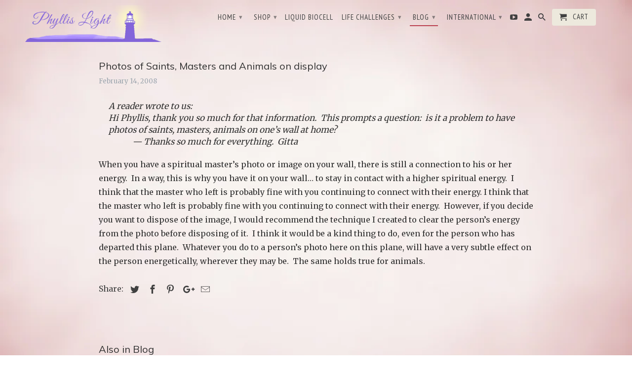

--- FILE ---
content_type: text/html; charset=utf-8
request_url: https://rejuvenizer.com/blogs/news/photos-of-saints-masters-and-animals-on-display
body_size: 14630
content:
<!DOCTYPE html>
<!--[if lt IE 7 ]><html class="ie ie6" lang="en"> <![endif]-->
<!--[if IE 7 ]><html class="ie ie7" lang="en"> <![endif]-->
<!--[if IE 8 ]><html class="ie ie8" lang="en"> <![endif]-->
<!--[if IE 9 ]><html class="ie ie9" lang="en"> <![endif]-->
<!--[if (gte IE 10)|!(IE)]><!--><html lang="en"> <!--<![endif]-->
  <head>
<!-- Global site tag (gtag.js) - Google Analytics -->
<script async src="https://www.googletagmanager.com/gtag/js?id=UA-181387906-30"></script>
<script>
  window.dataLayer = window.dataLayer || [];
  function gtag(){dataLayer.push(arguments);}
  gtag('js', new Date());

  gtag('config', 'UA-181387906-30');
</script>
  <script src="https://cdn-widgetsrepository.yotpo.com/v1/loader/LYXLPOXFapkhNTGBJX1E8pq1ustPpZvX2bKQK1BM" async></script>
    <meta charset="utf-8">
    <meta http-equiv="cleartype" content="on">
    <meta name="robots" content="index,follow">

    
    <title>Photos of Saints, Masters and Animals on display - Lighthealing</title>

    
      <meta name="description" content="A reader wrote to us: Hi Phyllis, thank you so much for that information.  This prompts a question:  is it a problem to have photos of saints, masters, animals on one’s wall at home?             — Thanks so much for everything.  Gitta When you have a spiritual master’s photo or image on your wall, there is still a conn" />
    

    <!-- Custom Fonts -->
    
      <link href="//fonts.googleapis.com/css?family=.|Lato:light,normal,bold|Muli:light,normal,bold|PT+Sans+Narrow:light,normal,bold|Merriweather:light,normal,bold" rel="stylesheet" type="text/css" />
    

    

<meta name="author" content="Lighthealing">
<meta property="og:url" content="https://lighthealing.com/blogs/news/photos-of-saints-masters-and-animals-on-display">
<meta property="og:site_name" content="Lighthealing">


  <meta property="og:type" content="article">
  <meta property="og:title" content="Photos of Saints, Masters and Animals on display">
  
  


  <meta property="og:description" content="A reader wrote to us: Hi Phyllis, thank you so much for that information.  This prompts a question:  is it a problem to have photos of saints, masters, animals on one’s wall at home?             — Thanks so much for everything.  Gitta When you have a spiritual master’s photo or image on your wall, there is still a conn">




<meta name="twitter:card" content="summary">

  <meta name="twitter:title" content="Photos of Saints, Masters and Animals on display">
  <meta name="twitter:description" content="A reader wrote to us: Hi Phyllis, thank you so much for that information.  This prompts a question:  is it a problem to have photos of saints, masters, animals on one’s wall at home?             — Thanks so much for everything.  Gitta When you have a spiritual master’s photo or image on your wall, there is still a connection to his or her energy.  In a way, this is why you have it on your wall… to stay in contact with a higher spiritual energy.  I think that the master who left is probably fine with you continuing to connect with their energy. I think that the master who left is probably fine with you continuing to connect with their energy.  However, if you decide you want to dispose of the image, I would recommend the technique">
  


    
    

    <!-- Mobile Specific Metas -->
    <meta name="HandheldFriendly" content="True">
    <meta name="MobileOptimized" content="320">
    <meta name="viewport" content="width=device-width,initial-scale=1">
    <meta name="theme-color" content="rgba(0,0,0,0)">

    <!-- Stylesheets for Retina 4.1.8 -->
    <link href="//rejuvenizer.com/cdn/shop/t/7/assets/styles.scss.css?v=34446302941721203461711130729" rel="stylesheet" type="text/css" media="all" />
    <!--[if lte IE 9]>
      <link href="//rejuvenizer.com/cdn/shop/t/7/assets/ie.css?v=16370617434440559491500224232" rel="stylesheet" type="text/css" media="all" />
    <![endif]-->

    
      <link rel="shortcut icon" type="image/x-icon" href="//rejuvenizer.com/cdn/shop/files/light_unltd_logo_32x32.png?v=1613170818">
    

    <link rel="canonical" href="https://lighthealing.com/blogs/news/photos-of-saints-masters-and-animals-on-display" />

    

    <script src="//rejuvenizer.com/cdn/shop/t/7/assets/app.js?v=15040275007437006701711130729" type="text/javascript"></script>
   
    <script>window.performance && window.performance.mark && window.performance.mark('shopify.content_for_header.start');</script><meta id="shopify-digital-wallet" name="shopify-digital-wallet" content="/19740091/digital_wallets/dialog">
<meta name="shopify-checkout-api-token" content="5dc0f77097c68d9d9a806cf03970da02">
<meta id="in-context-paypal-metadata" data-shop-id="19740091" data-venmo-supported="true" data-environment="production" data-locale="en_US" data-paypal-v4="true" data-currency="USD">
<link rel="alternate" type="application/atom+xml" title="Feed" href="/blogs/news.atom" />
<script async="async" src="/checkouts/internal/preloads.js?locale=en-US"></script>
<script id="shopify-features" type="application/json">{"accessToken":"5dc0f77097c68d9d9a806cf03970da02","betas":["rich-media-storefront-analytics"],"domain":"rejuvenizer.com","predictiveSearch":true,"shopId":19740091,"locale":"en"}</script>
<script>var Shopify = Shopify || {};
Shopify.shop = "lighthealing.myshopify.com";
Shopify.locale = "en";
Shopify.currency = {"active":"USD","rate":"1.0"};
Shopify.country = "US";
Shopify.theme = {"name":"Retina","id":179943754,"schema_name":"Retina","schema_version":"4.1.8","theme_store_id":601,"role":"main"};
Shopify.theme.handle = "null";
Shopify.theme.style = {"id":null,"handle":null};
Shopify.cdnHost = "rejuvenizer.com/cdn";
Shopify.routes = Shopify.routes || {};
Shopify.routes.root = "/";</script>
<script type="module">!function(o){(o.Shopify=o.Shopify||{}).modules=!0}(window);</script>
<script>!function(o){function n(){var o=[];function n(){o.push(Array.prototype.slice.apply(arguments))}return n.q=o,n}var t=o.Shopify=o.Shopify||{};t.loadFeatures=n(),t.autoloadFeatures=n()}(window);</script>
<script id="shop-js-analytics" type="application/json">{"pageType":"article"}</script>
<script defer="defer" async type="module" src="//rejuvenizer.com/cdn/shopifycloud/shop-js/modules/v2/client.init-shop-cart-sync_WVOgQShq.en.esm.js"></script>
<script defer="defer" async type="module" src="//rejuvenizer.com/cdn/shopifycloud/shop-js/modules/v2/chunk.common_C_13GLB1.esm.js"></script>
<script defer="defer" async type="module" src="//rejuvenizer.com/cdn/shopifycloud/shop-js/modules/v2/chunk.modal_CLfMGd0m.esm.js"></script>
<script type="module">
  await import("//rejuvenizer.com/cdn/shopifycloud/shop-js/modules/v2/client.init-shop-cart-sync_WVOgQShq.en.esm.js");
await import("//rejuvenizer.com/cdn/shopifycloud/shop-js/modules/v2/chunk.common_C_13GLB1.esm.js");
await import("//rejuvenizer.com/cdn/shopifycloud/shop-js/modules/v2/chunk.modal_CLfMGd0m.esm.js");

  window.Shopify.SignInWithShop?.initShopCartSync?.({"fedCMEnabled":true,"windoidEnabled":true});

</script>
<script>(function() {
  var isLoaded = false;
  function asyncLoad() {
    if (isLoaded) return;
    isLoaded = true;
    var urls = ["\/\/www.powr.io\/powr.js?powr-token=lighthealing.myshopify.com\u0026external-type=shopify\u0026shop=lighthealing.myshopify.com","https:\/\/cdn-widgetsrepository.yotpo.com\/v1\/loader\/LYXLPOXFapkhNTGBJX1E8pq1ustPpZvX2bKQK1BM?shop=lighthealing.myshopify.com"];
    for (var i = 0; i < urls.length; i++) {
      var s = document.createElement('script');
      s.type = 'text/javascript';
      s.async = true;
      s.src = urls[i];
      var x = document.getElementsByTagName('script')[0];
      x.parentNode.insertBefore(s, x);
    }
  };
  if(window.attachEvent) {
    window.attachEvent('onload', asyncLoad);
  } else {
    window.addEventListener('load', asyncLoad, false);
  }
})();</script>
<script id="__st">var __st={"a":19740091,"offset":-21600,"reqid":"1399ff79-4227-456c-bdba-147fee4a3ce9-1769569315","pageurl":"rejuvenizer.com\/blogs\/news\/photos-of-saints-masters-and-animals-on-display","s":"articles-2727706660","u":"5f925cf9ce12","p":"article","rtyp":"article","rid":2727706660};</script>
<script>window.ShopifyPaypalV4VisibilityTracking = true;</script>
<script id="captcha-bootstrap">!function(){'use strict';const t='contact',e='account',n='new_comment',o=[[t,t],['blogs',n],['comments',n],[t,'customer']],c=[[e,'customer_login'],[e,'guest_login'],[e,'recover_customer_password'],[e,'create_customer']],r=t=>t.map((([t,e])=>`form[action*='/${t}']:not([data-nocaptcha='true']) input[name='form_type'][value='${e}']`)).join(','),a=t=>()=>t?[...document.querySelectorAll(t)].map((t=>t.form)):[];function s(){const t=[...o],e=r(t);return a(e)}const i='password',u='form_key',d=['recaptcha-v3-token','g-recaptcha-response','h-captcha-response',i],f=()=>{try{return window.sessionStorage}catch{return}},m='__shopify_v',_=t=>t.elements[u];function p(t,e,n=!1){try{const o=window.sessionStorage,c=JSON.parse(o.getItem(e)),{data:r}=function(t){const{data:e,action:n}=t;return t[m]||n?{data:e,action:n}:{data:t,action:n}}(c);for(const[e,n]of Object.entries(r))t.elements[e]&&(t.elements[e].value=n);n&&o.removeItem(e)}catch(o){console.error('form repopulation failed',{error:o})}}const l='form_type',E='cptcha';function T(t){t.dataset[E]=!0}const w=window,h=w.document,L='Shopify',v='ce_forms',y='captcha';let A=!1;((t,e)=>{const n=(g='f06e6c50-85a8-45c8-87d0-21a2b65856fe',I='https://cdn.shopify.com/shopifycloud/storefront-forms-hcaptcha/ce_storefront_forms_captcha_hcaptcha.v1.5.2.iife.js',D={infoText:'Protected by hCaptcha',privacyText:'Privacy',termsText:'Terms'},(t,e,n)=>{const o=w[L][v],c=o.bindForm;if(c)return c(t,g,e,D).then(n);var r;o.q.push([[t,g,e,D],n]),r=I,A||(h.body.append(Object.assign(h.createElement('script'),{id:'captcha-provider',async:!0,src:r})),A=!0)});var g,I,D;w[L]=w[L]||{},w[L][v]=w[L][v]||{},w[L][v].q=[],w[L][y]=w[L][y]||{},w[L][y].protect=function(t,e){n(t,void 0,e),T(t)},Object.freeze(w[L][y]),function(t,e,n,w,h,L){const[v,y,A,g]=function(t,e,n){const i=e?o:[],u=t?c:[],d=[...i,...u],f=r(d),m=r(i),_=r(d.filter((([t,e])=>n.includes(e))));return[a(f),a(m),a(_),s()]}(w,h,L),I=t=>{const e=t.target;return e instanceof HTMLFormElement?e:e&&e.form},D=t=>v().includes(t);t.addEventListener('submit',(t=>{const e=I(t);if(!e)return;const n=D(e)&&!e.dataset.hcaptchaBound&&!e.dataset.recaptchaBound,o=_(e),c=g().includes(e)&&(!o||!o.value);(n||c)&&t.preventDefault(),c&&!n&&(function(t){try{if(!f())return;!function(t){const e=f();if(!e)return;const n=_(t);if(!n)return;const o=n.value;o&&e.removeItem(o)}(t);const e=Array.from(Array(32),(()=>Math.random().toString(36)[2])).join('');!function(t,e){_(t)||t.append(Object.assign(document.createElement('input'),{type:'hidden',name:u})),t.elements[u].value=e}(t,e),function(t,e){const n=f();if(!n)return;const o=[...t.querySelectorAll(`input[type='${i}']`)].map((({name:t})=>t)),c=[...d,...o],r={};for(const[a,s]of new FormData(t).entries())c.includes(a)||(r[a]=s);n.setItem(e,JSON.stringify({[m]:1,action:t.action,data:r}))}(t,e)}catch(e){console.error('failed to persist form',e)}}(e),e.submit())}));const S=(t,e)=>{t&&!t.dataset[E]&&(n(t,e.some((e=>e===t))),T(t))};for(const o of['focusin','change'])t.addEventListener(o,(t=>{const e=I(t);D(e)&&S(e,y())}));const B=e.get('form_key'),M=e.get(l),P=B&&M;t.addEventListener('DOMContentLoaded',(()=>{const t=y();if(P)for(const e of t)e.elements[l].value===M&&p(e,B);[...new Set([...A(),...v().filter((t=>'true'===t.dataset.shopifyCaptcha))])].forEach((e=>S(e,t)))}))}(h,new URLSearchParams(w.location.search),n,t,e,['guest_login'])})(!0,!0)}();</script>
<script integrity="sha256-4kQ18oKyAcykRKYeNunJcIwy7WH5gtpwJnB7kiuLZ1E=" data-source-attribution="shopify.loadfeatures" defer="defer" src="//rejuvenizer.com/cdn/shopifycloud/storefront/assets/storefront/load_feature-a0a9edcb.js" crossorigin="anonymous"></script>
<script data-source-attribution="shopify.dynamic_checkout.dynamic.init">var Shopify=Shopify||{};Shopify.PaymentButton=Shopify.PaymentButton||{isStorefrontPortableWallets:!0,init:function(){window.Shopify.PaymentButton.init=function(){};var t=document.createElement("script");t.src="https://rejuvenizer.com/cdn/shopifycloud/portable-wallets/latest/portable-wallets.en.js",t.type="module",document.head.appendChild(t)}};
</script>
<script data-source-attribution="shopify.dynamic_checkout.buyer_consent">
  function portableWalletsHideBuyerConsent(e){var t=document.getElementById("shopify-buyer-consent"),n=document.getElementById("shopify-subscription-policy-button");t&&n&&(t.classList.add("hidden"),t.setAttribute("aria-hidden","true"),n.removeEventListener("click",e))}function portableWalletsShowBuyerConsent(e){var t=document.getElementById("shopify-buyer-consent"),n=document.getElementById("shopify-subscription-policy-button");t&&n&&(t.classList.remove("hidden"),t.removeAttribute("aria-hidden"),n.addEventListener("click",e))}window.Shopify?.PaymentButton&&(window.Shopify.PaymentButton.hideBuyerConsent=portableWalletsHideBuyerConsent,window.Shopify.PaymentButton.showBuyerConsent=portableWalletsShowBuyerConsent);
</script>
<script data-source-attribution="shopify.dynamic_checkout.cart.bootstrap">document.addEventListener("DOMContentLoaded",(function(){function t(){return document.querySelector("shopify-accelerated-checkout-cart, shopify-accelerated-checkout")}if(t())Shopify.PaymentButton.init();else{new MutationObserver((function(e,n){t()&&(Shopify.PaymentButton.init(),n.disconnect())})).observe(document.body,{childList:!0,subtree:!0})}}));
</script>
<link id="shopify-accelerated-checkout-styles" rel="stylesheet" media="screen" href="https://rejuvenizer.com/cdn/shopifycloud/portable-wallets/latest/accelerated-checkout-backwards-compat.css" crossorigin="anonymous">
<style id="shopify-accelerated-checkout-cart">
        #shopify-buyer-consent {
  margin-top: 1em;
  display: inline-block;
  width: 100%;
}

#shopify-buyer-consent.hidden {
  display: none;
}

#shopify-subscription-policy-button {
  background: none;
  border: none;
  padding: 0;
  text-decoration: underline;
  font-size: inherit;
  cursor: pointer;
}

#shopify-subscription-policy-button::before {
  box-shadow: none;
}

      </style>

<script>window.performance && window.performance.mark && window.performance.mark('shopify.content_for_header.end');</script>
  <meta property="og:image" content="https://cdn.shopify.com/s/files/1/1974/0091/files/Screen_Shot_2020-01-03_at_1.59.53_PM.png?height=628&pad_color=fff&v=1613734716&width=1200" />
<meta property="og:image:secure_url" content="https://cdn.shopify.com/s/files/1/1974/0091/files/Screen_Shot_2020-01-03_at_1.59.53_PM.png?height=628&pad_color=fff&v=1613734716&width=1200" />
<meta property="og:image:width" content="1200" />
<meta property="og:image:height" content="628" />
<link href="https://monorail-edge.shopifysvc.com" rel="dns-prefetch">
<script>(function(){if ("sendBeacon" in navigator && "performance" in window) {try {var session_token_from_headers = performance.getEntriesByType('navigation')[0].serverTiming.find(x => x.name == '_s').description;} catch {var session_token_from_headers = undefined;}var session_cookie_matches = document.cookie.match(/_shopify_s=([^;]*)/);var session_token_from_cookie = session_cookie_matches && session_cookie_matches.length === 2 ? session_cookie_matches[1] : "";var session_token = session_token_from_headers || session_token_from_cookie || "";function handle_abandonment_event(e) {var entries = performance.getEntries().filter(function(entry) {return /monorail-edge.shopifysvc.com/.test(entry.name);});if (!window.abandonment_tracked && entries.length === 0) {window.abandonment_tracked = true;var currentMs = Date.now();var navigation_start = performance.timing.navigationStart;var payload = {shop_id: 19740091,url: window.location.href,navigation_start,duration: currentMs - navigation_start,session_token,page_type: "article"};window.navigator.sendBeacon("https://monorail-edge.shopifysvc.com/v1/produce", JSON.stringify({schema_id: "online_store_buyer_site_abandonment/1.1",payload: payload,metadata: {event_created_at_ms: currentMs,event_sent_at_ms: currentMs}}));}}window.addEventListener('pagehide', handle_abandonment_event);}}());</script>
<script id="web-pixels-manager-setup">(function e(e,d,r,n,o){if(void 0===o&&(o={}),!Boolean(null===(a=null===(i=window.Shopify)||void 0===i?void 0:i.analytics)||void 0===a?void 0:a.replayQueue)){var i,a;window.Shopify=window.Shopify||{};var t=window.Shopify;t.analytics=t.analytics||{};var s=t.analytics;s.replayQueue=[],s.publish=function(e,d,r){return s.replayQueue.push([e,d,r]),!0};try{self.performance.mark("wpm:start")}catch(e){}var l=function(){var e={modern:/Edge?\/(1{2}[4-9]|1[2-9]\d|[2-9]\d{2}|\d{4,})\.\d+(\.\d+|)|Firefox\/(1{2}[4-9]|1[2-9]\d|[2-9]\d{2}|\d{4,})\.\d+(\.\d+|)|Chrom(ium|e)\/(9{2}|\d{3,})\.\d+(\.\d+|)|(Maci|X1{2}).+ Version\/(15\.\d+|(1[6-9]|[2-9]\d|\d{3,})\.\d+)([,.]\d+|)( \(\w+\)|)( Mobile\/\w+|) Safari\/|Chrome.+OPR\/(9{2}|\d{3,})\.\d+\.\d+|(CPU[ +]OS|iPhone[ +]OS|CPU[ +]iPhone|CPU IPhone OS|CPU iPad OS)[ +]+(15[._]\d+|(1[6-9]|[2-9]\d|\d{3,})[._]\d+)([._]\d+|)|Android:?[ /-](13[3-9]|1[4-9]\d|[2-9]\d{2}|\d{4,})(\.\d+|)(\.\d+|)|Android.+Firefox\/(13[5-9]|1[4-9]\d|[2-9]\d{2}|\d{4,})\.\d+(\.\d+|)|Android.+Chrom(ium|e)\/(13[3-9]|1[4-9]\d|[2-9]\d{2}|\d{4,})\.\d+(\.\d+|)|SamsungBrowser\/([2-9]\d|\d{3,})\.\d+/,legacy:/Edge?\/(1[6-9]|[2-9]\d|\d{3,})\.\d+(\.\d+|)|Firefox\/(5[4-9]|[6-9]\d|\d{3,})\.\d+(\.\d+|)|Chrom(ium|e)\/(5[1-9]|[6-9]\d|\d{3,})\.\d+(\.\d+|)([\d.]+$|.*Safari\/(?![\d.]+ Edge\/[\d.]+$))|(Maci|X1{2}).+ Version\/(10\.\d+|(1[1-9]|[2-9]\d|\d{3,})\.\d+)([,.]\d+|)( \(\w+\)|)( Mobile\/\w+|) Safari\/|Chrome.+OPR\/(3[89]|[4-9]\d|\d{3,})\.\d+\.\d+|(CPU[ +]OS|iPhone[ +]OS|CPU[ +]iPhone|CPU IPhone OS|CPU iPad OS)[ +]+(10[._]\d+|(1[1-9]|[2-9]\d|\d{3,})[._]\d+)([._]\d+|)|Android:?[ /-](13[3-9]|1[4-9]\d|[2-9]\d{2}|\d{4,})(\.\d+|)(\.\d+|)|Mobile Safari.+OPR\/([89]\d|\d{3,})\.\d+\.\d+|Android.+Firefox\/(13[5-9]|1[4-9]\d|[2-9]\d{2}|\d{4,})\.\d+(\.\d+|)|Android.+Chrom(ium|e)\/(13[3-9]|1[4-9]\d|[2-9]\d{2}|\d{4,})\.\d+(\.\d+|)|Android.+(UC? ?Browser|UCWEB|U3)[ /]?(15\.([5-9]|\d{2,})|(1[6-9]|[2-9]\d|\d{3,})\.\d+)\.\d+|SamsungBrowser\/(5\.\d+|([6-9]|\d{2,})\.\d+)|Android.+MQ{2}Browser\/(14(\.(9|\d{2,})|)|(1[5-9]|[2-9]\d|\d{3,})(\.\d+|))(\.\d+|)|K[Aa][Ii]OS\/(3\.\d+|([4-9]|\d{2,})\.\d+)(\.\d+|)/},d=e.modern,r=e.legacy,n=navigator.userAgent;return n.match(d)?"modern":n.match(r)?"legacy":"unknown"}(),u="modern"===l?"modern":"legacy",c=(null!=n?n:{modern:"",legacy:""})[u],f=function(e){return[e.baseUrl,"/wpm","/b",e.hashVersion,"modern"===e.buildTarget?"m":"l",".js"].join("")}({baseUrl:d,hashVersion:r,buildTarget:u}),m=function(e){var d=e.version,r=e.bundleTarget,n=e.surface,o=e.pageUrl,i=e.monorailEndpoint;return{emit:function(e){var a=e.status,t=e.errorMsg,s=(new Date).getTime(),l=JSON.stringify({metadata:{event_sent_at_ms:s},events:[{schema_id:"web_pixels_manager_load/3.1",payload:{version:d,bundle_target:r,page_url:o,status:a,surface:n,error_msg:t},metadata:{event_created_at_ms:s}}]});if(!i)return console&&console.warn&&console.warn("[Web Pixels Manager] No Monorail endpoint provided, skipping logging."),!1;try{return self.navigator.sendBeacon.bind(self.navigator)(i,l)}catch(e){}var u=new XMLHttpRequest;try{return u.open("POST",i,!0),u.setRequestHeader("Content-Type","text/plain"),u.send(l),!0}catch(e){return console&&console.warn&&console.warn("[Web Pixels Manager] Got an unhandled error while logging to Monorail."),!1}}}}({version:r,bundleTarget:l,surface:e.surface,pageUrl:self.location.href,monorailEndpoint:e.monorailEndpoint});try{o.browserTarget=l,function(e){var d=e.src,r=e.async,n=void 0===r||r,o=e.onload,i=e.onerror,a=e.sri,t=e.scriptDataAttributes,s=void 0===t?{}:t,l=document.createElement("script"),u=document.querySelector("head"),c=document.querySelector("body");if(l.async=n,l.src=d,a&&(l.integrity=a,l.crossOrigin="anonymous"),s)for(var f in s)if(Object.prototype.hasOwnProperty.call(s,f))try{l.dataset[f]=s[f]}catch(e){}if(o&&l.addEventListener("load",o),i&&l.addEventListener("error",i),u)u.appendChild(l);else{if(!c)throw new Error("Did not find a head or body element to append the script");c.appendChild(l)}}({src:f,async:!0,onload:function(){if(!function(){var e,d;return Boolean(null===(d=null===(e=window.Shopify)||void 0===e?void 0:e.analytics)||void 0===d?void 0:d.initialized)}()){var d=window.webPixelsManager.init(e)||void 0;if(d){var r=window.Shopify.analytics;r.replayQueue.forEach((function(e){var r=e[0],n=e[1],o=e[2];d.publishCustomEvent(r,n,o)})),r.replayQueue=[],r.publish=d.publishCustomEvent,r.visitor=d.visitor,r.initialized=!0}}},onerror:function(){return m.emit({status:"failed",errorMsg:"".concat(f," has failed to load")})},sri:function(e){var d=/^sha384-[A-Za-z0-9+/=]+$/;return"string"==typeof e&&d.test(e)}(c)?c:"",scriptDataAttributes:o}),m.emit({status:"loading"})}catch(e){m.emit({status:"failed",errorMsg:(null==e?void 0:e.message)||"Unknown error"})}}})({shopId: 19740091,storefrontBaseUrl: "https://lighthealing.com",extensionsBaseUrl: "https://extensions.shopifycdn.com/cdn/shopifycloud/web-pixels-manager",monorailEndpoint: "https://monorail-edge.shopifysvc.com/unstable/produce_batch",surface: "storefront-renderer",enabledBetaFlags: ["2dca8a86"],webPixelsConfigList: [{"id":"1142063219","configuration":"{\"yotpoStoreId\":\"LYXLPOXFapkhNTGBJX1E8pq1ustPpZvX2bKQK1BM\"}","eventPayloadVersion":"v1","runtimeContext":"STRICT","scriptVersion":"8bb37a256888599d9a3d57f0551d3859","type":"APP","apiClientId":70132,"privacyPurposes":["ANALYTICS","MARKETING","SALE_OF_DATA"],"dataSharingAdjustments":{"protectedCustomerApprovalScopes":["read_customer_address","read_customer_email","read_customer_name","read_customer_personal_data","read_customer_phone"]}},{"id":"426803315","configuration":"{\"config\":\"{\\\"pixel_id\\\":\\\"G-J181X9MMCW\\\",\\\"gtag_events\\\":[{\\\"type\\\":\\\"purchase\\\",\\\"action_label\\\":\\\"G-J181X9MMCW\\\"},{\\\"type\\\":\\\"page_view\\\",\\\"action_label\\\":\\\"G-J181X9MMCW\\\"},{\\\"type\\\":\\\"view_item\\\",\\\"action_label\\\":\\\"G-J181X9MMCW\\\"},{\\\"type\\\":\\\"search\\\",\\\"action_label\\\":\\\"G-J181X9MMCW\\\"},{\\\"type\\\":\\\"add_to_cart\\\",\\\"action_label\\\":\\\"G-J181X9MMCW\\\"},{\\\"type\\\":\\\"begin_checkout\\\",\\\"action_label\\\":\\\"G-J181X9MMCW\\\"},{\\\"type\\\":\\\"add_payment_info\\\",\\\"action_label\\\":\\\"G-J181X9MMCW\\\"}],\\\"enable_monitoring_mode\\\":false}\"}","eventPayloadVersion":"v1","runtimeContext":"OPEN","scriptVersion":"b2a88bafab3e21179ed38636efcd8a93","type":"APP","apiClientId":1780363,"privacyPurposes":[],"dataSharingAdjustments":{"protectedCustomerApprovalScopes":["read_customer_address","read_customer_email","read_customer_name","read_customer_personal_data","read_customer_phone"]}},{"id":"shopify-app-pixel","configuration":"{}","eventPayloadVersion":"v1","runtimeContext":"STRICT","scriptVersion":"0450","apiClientId":"shopify-pixel","type":"APP","privacyPurposes":["ANALYTICS","MARKETING"]},{"id":"shopify-custom-pixel","eventPayloadVersion":"v1","runtimeContext":"LAX","scriptVersion":"0450","apiClientId":"shopify-pixel","type":"CUSTOM","privacyPurposes":["ANALYTICS","MARKETING"]}],isMerchantRequest: false,initData: {"shop":{"name":"Lighthealing","paymentSettings":{"currencyCode":"USD"},"myshopifyDomain":"lighthealing.myshopify.com","countryCode":"US","storefrontUrl":"https:\/\/lighthealing.com"},"customer":null,"cart":null,"checkout":null,"productVariants":[],"purchasingCompany":null},},"https://rejuvenizer.com/cdn","fcfee988w5aeb613cpc8e4bc33m6693e112",{"modern":"","legacy":""},{"shopId":"19740091","storefrontBaseUrl":"https:\/\/lighthealing.com","extensionBaseUrl":"https:\/\/extensions.shopifycdn.com\/cdn\/shopifycloud\/web-pixels-manager","surface":"storefront-renderer","enabledBetaFlags":"[\"2dca8a86\"]","isMerchantRequest":"false","hashVersion":"fcfee988w5aeb613cpc8e4bc33m6693e112","publish":"custom","events":"[[\"page_viewed\",{}]]"});</script><script>
  window.ShopifyAnalytics = window.ShopifyAnalytics || {};
  window.ShopifyAnalytics.meta = window.ShopifyAnalytics.meta || {};
  window.ShopifyAnalytics.meta.currency = 'USD';
  var meta = {"page":{"pageType":"article","resourceType":"article","resourceId":2727706660,"requestId":"1399ff79-4227-456c-bdba-147fee4a3ce9-1769569315"}};
  for (var attr in meta) {
    window.ShopifyAnalytics.meta[attr] = meta[attr];
  }
</script>
<script class="analytics">
  (function () {
    var customDocumentWrite = function(content) {
      var jquery = null;

      if (window.jQuery) {
        jquery = window.jQuery;
      } else if (window.Checkout && window.Checkout.$) {
        jquery = window.Checkout.$;
      }

      if (jquery) {
        jquery('body').append(content);
      }
    };

    var hasLoggedConversion = function(token) {
      if (token) {
        return document.cookie.indexOf('loggedConversion=' + token) !== -1;
      }
      return false;
    }

    var setCookieIfConversion = function(token) {
      if (token) {
        var twoMonthsFromNow = new Date(Date.now());
        twoMonthsFromNow.setMonth(twoMonthsFromNow.getMonth() + 2);

        document.cookie = 'loggedConversion=' + token + '; expires=' + twoMonthsFromNow;
      }
    }

    var trekkie = window.ShopifyAnalytics.lib = window.trekkie = window.trekkie || [];
    if (trekkie.integrations) {
      return;
    }
    trekkie.methods = [
      'identify',
      'page',
      'ready',
      'track',
      'trackForm',
      'trackLink'
    ];
    trekkie.factory = function(method) {
      return function() {
        var args = Array.prototype.slice.call(arguments);
        args.unshift(method);
        trekkie.push(args);
        return trekkie;
      };
    };
    for (var i = 0; i < trekkie.methods.length; i++) {
      var key = trekkie.methods[i];
      trekkie[key] = trekkie.factory(key);
    }
    trekkie.load = function(config) {
      trekkie.config = config || {};
      trekkie.config.initialDocumentCookie = document.cookie;
      var first = document.getElementsByTagName('script')[0];
      var script = document.createElement('script');
      script.type = 'text/javascript';
      script.onerror = function(e) {
        var scriptFallback = document.createElement('script');
        scriptFallback.type = 'text/javascript';
        scriptFallback.onerror = function(error) {
                var Monorail = {
      produce: function produce(monorailDomain, schemaId, payload) {
        var currentMs = new Date().getTime();
        var event = {
          schema_id: schemaId,
          payload: payload,
          metadata: {
            event_created_at_ms: currentMs,
            event_sent_at_ms: currentMs
          }
        };
        return Monorail.sendRequest("https://" + monorailDomain + "/v1/produce", JSON.stringify(event));
      },
      sendRequest: function sendRequest(endpointUrl, payload) {
        // Try the sendBeacon API
        if (window && window.navigator && typeof window.navigator.sendBeacon === 'function' && typeof window.Blob === 'function' && !Monorail.isIos12()) {
          var blobData = new window.Blob([payload], {
            type: 'text/plain'
          });

          if (window.navigator.sendBeacon(endpointUrl, blobData)) {
            return true;
          } // sendBeacon was not successful

        } // XHR beacon

        var xhr = new XMLHttpRequest();

        try {
          xhr.open('POST', endpointUrl);
          xhr.setRequestHeader('Content-Type', 'text/plain');
          xhr.send(payload);
        } catch (e) {
          console.log(e);
        }

        return false;
      },
      isIos12: function isIos12() {
        return window.navigator.userAgent.lastIndexOf('iPhone; CPU iPhone OS 12_') !== -1 || window.navigator.userAgent.lastIndexOf('iPad; CPU OS 12_') !== -1;
      }
    };
    Monorail.produce('monorail-edge.shopifysvc.com',
      'trekkie_storefront_load_errors/1.1',
      {shop_id: 19740091,
      theme_id: 179943754,
      app_name: "storefront",
      context_url: window.location.href,
      source_url: "//rejuvenizer.com/cdn/s/trekkie.storefront.a804e9514e4efded663580eddd6991fcc12b5451.min.js"});

        };
        scriptFallback.async = true;
        scriptFallback.src = '//rejuvenizer.com/cdn/s/trekkie.storefront.a804e9514e4efded663580eddd6991fcc12b5451.min.js';
        first.parentNode.insertBefore(scriptFallback, first);
      };
      script.async = true;
      script.src = '//rejuvenizer.com/cdn/s/trekkie.storefront.a804e9514e4efded663580eddd6991fcc12b5451.min.js';
      first.parentNode.insertBefore(script, first);
    };
    trekkie.load(
      {"Trekkie":{"appName":"storefront","development":false,"defaultAttributes":{"shopId":19740091,"isMerchantRequest":null,"themeId":179943754,"themeCityHash":"11779849169303539822","contentLanguage":"en","currency":"USD","eventMetadataId":"f4e7404a-e05e-462e-b0d1-78a6dc1225b3"},"isServerSideCookieWritingEnabled":true,"monorailRegion":"shop_domain","enabledBetaFlags":["65f19447","b5387b81"]},"Session Attribution":{},"S2S":{"facebookCapiEnabled":false,"source":"trekkie-storefront-renderer","apiClientId":580111}}
    );

    var loaded = false;
    trekkie.ready(function() {
      if (loaded) return;
      loaded = true;

      window.ShopifyAnalytics.lib = window.trekkie;

      var originalDocumentWrite = document.write;
      document.write = customDocumentWrite;
      try { window.ShopifyAnalytics.merchantGoogleAnalytics.call(this); } catch(error) {};
      document.write = originalDocumentWrite;

      window.ShopifyAnalytics.lib.page(null,{"pageType":"article","resourceType":"article","resourceId":2727706660,"requestId":"1399ff79-4227-456c-bdba-147fee4a3ce9-1769569315","shopifyEmitted":true});

      var match = window.location.pathname.match(/checkouts\/(.+)\/(thank_you|post_purchase)/)
      var token = match? match[1]: undefined;
      if (!hasLoggedConversion(token)) {
        setCookieIfConversion(token);
        
      }
    });


        var eventsListenerScript = document.createElement('script');
        eventsListenerScript.async = true;
        eventsListenerScript.src = "//rejuvenizer.com/cdn/shopifycloud/storefront/assets/shop_events_listener-3da45d37.js";
        document.getElementsByTagName('head')[0].appendChild(eventsListenerScript);

})();</script>
  <script>
  if (!window.ga || (window.ga && typeof window.ga !== 'function')) {
    window.ga = function ga() {
      (window.ga.q = window.ga.q || []).push(arguments);
      if (window.Shopify && window.Shopify.analytics && typeof window.Shopify.analytics.publish === 'function') {
        window.Shopify.analytics.publish("ga_stub_called", {}, {sendTo: "google_osp_migration"});
      }
      console.error("Shopify's Google Analytics stub called with:", Array.from(arguments), "\nSee https://help.shopify.com/manual/promoting-marketing/pixels/pixel-migration#google for more information.");
    };
    if (window.Shopify && window.Shopify.analytics && typeof window.Shopify.analytics.publish === 'function') {
      window.Shopify.analytics.publish("ga_stub_initialized", {}, {sendTo: "google_osp_migration"});
    }
  }
</script>
<script
  defer
  src="https://rejuvenizer.com/cdn/shopifycloud/perf-kit/shopify-perf-kit-3.1.0.min.js"
  data-application="storefront-renderer"
  data-shop-id="19740091"
  data-render-region="gcp-us-central1"
  data-page-type="article"
  data-theme-instance-id="179943754"
  data-theme-name="Retina"
  data-theme-version="4.1.8"
  data-monorail-region="shop_domain"
  data-resource-timing-sampling-rate="10"
  data-shs="true"
  data-shs-beacon="true"
  data-shs-export-with-fetch="true"
  data-shs-logs-sample-rate="1"
  data-shs-beacon-endpoint="https://rejuvenizer.com/api/collect"
></script>
</head>
  
  <body class="article feature_image">
    <div id="content_wrapper">

      <div id="shopify-section-header" class="shopify-section header-section">

<div id="header" class="mm-fixed-top Fixed mobile-header" data-search-enabled="true">
  <a href="#nav" class="icon-menu"> <span>Menu</span></a>
  <a href="#cart" class="icon-cart right"> <span>Cart</span></a>
</div>

<div class="hidden">
  <div id="nav">
    <ul>
      
        
          <li ><span>Home</span>
            <ul>
              
                
                  <li ><a href="/pages/mission-statement">Mission Statement</a></li>
                
              
                
                  <li ><a href="/pages/who-we-are">Who We Are</a></li>
                
              
                
                  <li ><a href="/pages/about-phyllis-light">About Phyllis Light</a></li>
                
              
                
                  <li ><a href="/pages/phyllis-lights-telepathic-healing">Phyllis Light's Telepathic Healing</a></li>
                
              
                
                  <li ><a href="/pages/our-basic-operating-principles">Our Basic Operating Principles</a></li>
                
              
                
                  <li ><a href="/pages/frequently-asked-questions">Frequently Asked Questions</a></li>
                
              
            </ul>
          </li>
        
      
        
          <li ><span>Shop</span>
            <ul>
              
                
                <li ><span>Rejuvenizers</span>
                  <ul>
                    
                      <li ><a href="https://www.lighthealing.us/rejuvenizer-survey/login.aspx">Take “Before & After” Survey</a></li>
                    
                      <li ><a href="/pages/register-your-rejuvenizer">Register Your Rejuvenizer</a></li>
                    
                      <li ><a href="https://lighthealing.com/collections/rejuvenizers-emf-protection-jewelry-5g">Rejuvenizers</a></li>
                    
                  </ul>
                </li>
                
              
                
                  <li ><a href="/pages/services">Services</a></li>
                
              
                
                  <li ><a href="/collections/relationship-books">Relationship & Healing Books</a></li>
                
              
                
                  <li ><a href="/products/communications-breakthrough-system">Communications Breakthrough System</a></li>
                
              
                
                  <li ><a href="/collections/healing-cds">Healing CDs</a></li>
                
              
                
                <li ><span>Products I Recommend</span>
                  <ul>
                    
                      <li ><a href="/pages/anti-aging-department">Anti-Aging Department</a></li>
                    
                  </ul>
                </li>
                
              
                
                  <li ><a href="/pages/free-stuff">Free Stuff</a></li>
                
              
            </ul>
          </li>
        
      
        
          <li ><a href="https://us.shaklee.com/en_US/phyllislight/Modere/Liquid-BioCell%C2%AE-Collagen/Liquid-BioCell%C2%AE-Life/p/34000?categoryCode=">Liquid Biocell</a></li>
        
      
        
          <li ><span>Life Challenges</span>
            <ul>
              
                
                  <li ><a href="/pages/health-and-well-being">Health & Well-Being</a></li>
                
              
                
                  <li ><a href="/pages/love-and-relationships">Love and Relationships</a></li>
                
              
                
                  <li ><a href="/pages/greater-success">Greater Success</a></li>
                
              
                
                  <li ><a href="/pages/spiritual-growth">Spiritual Growth</a></li>
                
              
            </ul>
          </li>
        
      
        
          <li class="Selected"><span>Blog</span>
            <ul>
              
                
                  <li ><a href="/blogs/newsletters">Newsletters</a></li>
                
              
                
                  <li ><a href="/blogs/events">Events</a></li>
                
              
                
                  <li ><a href="/blogs/articles">Articles</a></li>
                
              
            </ul>
          </li>
        
      
        
          <li ><span>International</span>
            <ul>
              
                
                  <li ><a href="/pages/il-rejuvenizer-protezione-e-guarigione-per-tutta-la-vita">italiano</a></li>
                
              
                
                  <li ><a href="http://www.luzsanante.com">español</a></li>
                
              
                
                  <li ><a href="/pages/le-rajeunisseur-protection-et-guerison-pour-toute-un-vie">français</a></li>
                
              
                
                  <li ><a href="/pages/der-rejuvenizer-jungbrunnen-lebenslanger-schutz-und-heilkraft">Deutsche</a></li>
                
              
                
                  <li ><a href="/pages/dvd">русский</a></li>
                
              
            </ul>
          </li>
        
      
      
        
          <li>
            <a href="/account/login" id="customer_login_link">My Account</a>
          </li>
        
      
      
    </ul>
  </div>

  <form action="/checkout" method="post" id="cart">
    <ul data-money-format="${{amount}}" data-shop-currency="USD" data-shop-name="Lighthealing">
      <li class="mm-subtitle"><a class="mm-subclose continue" href="#cart">Continue Shopping</a></li>

      
        <li class="mm-label empty_cart"><a href="/cart">Your Cart is Empty</a></li>
      
    </ul>
  </form>
</div>


<div class="header default-header  behind-menu--false header_bar js-no-change">
  

  <div class="container">
    <div class="four columns logo secondary-logo--true">
      <a href="https://lighthealing.com" title="Lighthealing">
        
          <img src="//rejuvenizer.com/cdn/shop/files/light-unlimited-logo4_280x@2x.png?v=1613171808" alt="Lighthealing" class="primary_logo" />

          
            <img src="//rejuvenizer.com/cdn/shop/files/light-unlimited-logo4_defb1a50-567b-45d8-a069-ee6cca6bcba0_280x@2x.png?v=1613171808" alt="Lighthealing" class="secondary_logo" />
          
        
      </a>
    </div>

    <div class="twelve columns nav mobile_hidden">
      <ul class="menu">
        
          

            
            
            
            

            <li><a href="/" class="sub-menu  ">Home
              <span class="arrow">▾</span></a>
              <div class="dropdown ">
                <ul>
                  
                  
                  
                    
                    <li><a href="/pages/mission-statement">Mission Statement</a></li>
                    

                    
                  
                    
                    <li><a href="/pages/who-we-are">Who We Are</a></li>
                    

                    
                  
                    
                    <li><a href="/pages/about-phyllis-light">About Phyllis Light</a></li>
                    

                    
                  
                    
                    <li><a href="/pages/phyllis-lights-telepathic-healing">Phyllis Light's Telepathic Healing</a></li>
                    

                    
                  
                    
                    <li><a href="/pages/our-basic-operating-principles">Our Basic Operating Principles</a></li>
                    

                    
                  
                    
                    <li><a href="/pages/frequently-asked-questions">Frequently Asked Questions</a></li>
                    

                    
                  
                </ul>
              </div>
            </li>
          
        
          

            
            
            
            

            <li><a href="/collections/all" class="sub-menu      ">Shop
              <span class="arrow">▾</span></a>
              <div class="dropdown dropdown-wide">
                <ul>
                  
                  
                  
                    
                    <li><a href="/collections/rejuvenizers-emf-protection-jewelry-5g">Rejuvenizers</a></li>
                    
                      
                        
                        <li>
                          <a class="sub-link" href="https://www.lighthealing.us/rejuvenizer-survey/login.aspx">Take “Before & After” Survey</a>
                        </li>
                      
                        
                        <li>
                          <a class="sub-link" href="/pages/register-your-rejuvenizer">Register Your Rejuvenizer</a>
                        </li>
                      
                        
                        <li>
                          <a class="sub-link" href="https://lighthealing.com/collections/rejuvenizers-emf-protection-jewelry-5g">Rejuvenizers</a>
                        </li>
                      
                    

                    
                  
                    
                    <li><a href="/pages/services">Services</a></li>
                    

                    
                  
                    
                    <li><a href="/collections/relationship-books">Relationship & Healing Books</a></li>
                    

                    
                  
                    
                    <li><a href="/products/communications-breakthrough-system">Communications Breakthrough System</a></li>
                    

                    
                  
                    
                    <li><a href="/collections/healing-cds">Healing CDs</a></li>
                    

                    
                  
                    
                    <li><a href="/collections/emf-protection-supplements">Products I Recommend</a></li>
                    
                      
                        
                        <li>
                          <a class="sub-link" href="/pages/anti-aging-department">Anti-Aging Department</a>
                        </li>
                      
                    

                    
                      
                      </ul>
                      <ul>
                    
                  
                    
                    <li><a href="/pages/free-stuff">Free Stuff</a></li>
                    

                    
                  
                </ul>
              </div>
            </li>
          
        
          
            <li><a href="https://us.shaklee.com/en_US/phyllislight/Modere/Liquid-BioCell%C2%AE-Collagen/Liquid-BioCell%C2%AE-Life/p/34000?categoryCode=" class="top-link ">Liquid Biocell</a></li>
          
        
          

            
            
            
            

            <li><a href="/pages/life-challenges" class="sub-menu  ">Life Challenges
              <span class="arrow">▾</span></a>
              <div class="dropdown ">
                <ul>
                  
                  
                  
                    
                    <li><a href="/pages/health-and-well-being">Health & Well-Being</a></li>
                    

                    
                  
                    
                    <li><a href="/pages/love-and-relationships">Love and Relationships</a></li>
                    

                    
                  
                    
                    <li><a href="/pages/greater-success">Greater Success</a></li>
                    

                    
                  
                    
                    <li><a href="/pages/spiritual-growth">Spiritual Growth</a></li>
                    

                    
                  
                </ul>
              </div>
            </li>
          
        
          

            
            
            
            

            <li><a href="/blogs/news" class="sub-menu active ">Blog
              <span class="arrow">▾</span></a>
              <div class="dropdown ">
                <ul>
                  
                  
                  
                    
                    <li><a href="/blogs/newsletters">Newsletters</a></li>
                    

                    
                  
                    
                    <li><a href="/blogs/events">Events</a></li>
                    

                    
                  
                    
                    <li><a href="/blogs/articles">Articles</a></li>
                    

                    
                  
                </ul>
              </div>
            </li>
          
        
          

            
            
            
            

            <li><a href="/search" class="sub-menu  ">International
              <span class="arrow">▾</span></a>
              <div class="dropdown ">
                <ul>
                  
                  
                  
                    
                    <li><a href="/pages/il-rejuvenizer-protezione-e-guarigione-per-tutta-la-vita">italiano</a></li>
                    

                    
                  
                    
                    <li><a href="http://www.luzsanante.com">español</a></li>
                    

                    
                  
                    
                    <li><a href="/pages/le-rajeunisseur-protection-et-guerison-pour-toute-un-vie">français</a></li>
                    

                    
                  
                    
                    <li><a href="/pages/der-rejuvenizer-jungbrunnen-lebenslanger-schutz-und-heilkraft">Deutsche</a></li>
                    

                    
                  
                    
                    <li><a href="/pages/dvd">русский</a></li>
                    

                    
                  
                </ul>
              </div>
            </li>
          
        

        
          <span class="js-social-icons">
            






  <li class="youtube"><a href="https://www.youtube.com/user/LightHealingDotCom" title="Lighthealing on YouTube" rel="me" target="_blank"><span class="icon-youtube"></span></a></li>


















          </span>
        

        
          <li>
            <a href="/account" title="My Account " class="icon-account"></a>
          </li>
        
        
          <li>
            <a href="/search" title="Search" class="icon-search" id="search-toggle"></a>
          </li>
        
        
        <li>
          <a href="#cart" class="icon-cart cart-button"> <span>Cart</span></a>
        </li>
      </ul>
    </div>
  </div>
</div>

<div class="container mobile_logo">
  <div class="logo">
    <a href="https://lighthealing.com" title="Lighthealing">
      
        <img src="//rejuvenizer.com/cdn/shop/files/light-unlimited-logo4_280x@2x.png?v=1613171808" alt="Lighthealing" />
      
    </a>
  </div>
</div>

<style>
  div.content.container {
    padding: 85px 0px 0px 0px;
  }

  
    div.content {
      padding: 85px 0px 0px 0px;
    }
  

  @media only screen and (max-width: 767px) {
    div.content.container, div.content {
      padding-top: 5px;
    }
  }

  .logo a {
    display: block;
    padding-top: 0px;
    max-width: 280px;
  }

  
    .nav ul.menu { padding-top: 0px; }
  

  

</style>


</div>

      <div class="content ">
        

<div id="shopify-section-article-template" class="shopify-section article-template-section">






<div class="container">
  <div class="twelve columns offset-by-two">
    <div class="clearfix section">
      

      

        <h1 class="article_name">Photos of Saints, Masters and Animals on display</h1>

        <p class="blog_meta">
          

          
            <span>February 14, 2008</span>
          

          
            
          
        </p>

        

        <meta charset="utf-8">
<blockquote class="CITE">
<div><span>A reader wrote to us:</span></div>
<div></div>
<div><span><em>Hi Phyllis, thank you so much for that information.  This prompts a question:  is it a problem to have photos of saints, masters, animals on one’s wall at home?</em></span></div>
<div><span><em>            — Thanks so much for everything.  Gitta</em></span></div>
</blockquote>
<div><span>When you have a spiritual master’s photo or image on your wall, there is still a connection to his or her energy.  In a way, this is why you have it on your wall… to stay in contact with a higher spiritual energy.  I think that the master who left is probably fine with you continuing to connect with their energy. I think that the master who left is probably fine with you continuing to connect with their energy.  However, if you decide you want to dispose of the image, I would recommend the technique I created to clear the person’s energy from the photo before disposing of it.  I think it would be a kind thing to do, even for the person who has departed this plane.  Whatever you do to a person’s photo here on this plane, will have a very subtle effect on the person energetically, wherever they may be.  The same holds true for animals.</span></div>

        <span class="clear"></span>

        
          <br class="clear" />
          




    
<span class="social_buttons">
  Share:

  

  

  <a href="https://twitter.com/intent/tweet?text=Photos%20of%20Saints,%20Masters%20a...&url=https://lighthealing.com/blogs/news/photos-of-saints-masters-and-animals-on-display" target="_blank" class="icon-twitter" title="Share this on Twitter"></a>

  <a href="https://www.facebook.com/sharer/sharer.php?u=https://lighthealing.com/blogs/news/photos-of-saints-masters-and-animals-on-display" target="_blank" class="icon-facebook" title="Share this on Facebook"></a>

  
    <a target="_blank" data-pin-do="skipLink" class="icon-pinterest" title="Share this on Pinterest" href="http://pinterest.com/pin/create/button/?url=https://lighthealing.com/blogs/news/photos-of-saints-masters-and-animals-on-display&description=

A reader wrote to us:

Hi Phyllis, thank you so much for that information.  This prompts a question:  is it a problem to have photos of saints, masters, animals on one’s wall at home?
            — Thanks so much for everything.  Gitta...&media="></a>
  

  <a target="_blank" class="icon-gplus" title="Share this on Google+" href="https://plus.google.com/share?url=https://lighthealing.com/blogs/news/photos-of-saints-masters-and-animals-on-display"></a>

  <a href="mailto:?subject=Thought you might like Photos of Saints, Masters and Animals on display&amp;body=Hey, I was browsing Lighthealing and found Photos of Saints, Masters and Animals on display. I wanted to share it with you.%0D%0A%0D%0Ahttps://lighthealing.com/blogs/news/photos-of-saints-masters-and-animals-on-display" target="_blank" class="icon-email" title="Email this to a friend"></a>
</span>




          <br class="clear" />
        
        <br class="clear" />

        

        <div class="clear" id="comments"></div>
        <br class="clear" />

        
    </div>

    
      <div class="section clearfix">
        <hr />
        <h3>Also in Blog</h3>

        
        
          
          
          
          
            <div class="four columns alpha article">
              

              

              <h5 class="sub_title">
                <a href="/blogs/news/soaring-on-the-tumultuous-winds-of-change" title="Soaring on the Tumultuous Winds of Change">Soaring on the Tumultuous Winds of Change</a>
              </h5>
              <p class="blog_meta">
                

                
                  <span>October 10, 2022</span>
                

                
              </p>

              
              
                <p>
                  <a href="/blogs/news/soaring-on-the-tumultuous-winds-of-change" title="Soaring on the Tumultuous Winds of Change">View full article &rarr; <span class="icon-right-arrow"></span></a>
                </p>
              
            </div>
          
        
          
          
          
          
            <div class="four columns   article">
              

              

              <h5 class="sub_title">
                <a href="/blogs/news/taking-back-control-an-inside-job" title="TAKING BACK CONTROL—AN INSIDE JOB">TAKING BACK CONTROL—AN INSIDE JOB</a>
              </h5>
              <p class="blog_meta">
                

                
                  <span>January 21, 2021</span>
                

                
              </p>

              
              
                <p>
                  <a href="/blogs/news/taking-back-control-an-inside-job" title="TAKING BACK CONTROL—AN INSIDE JOB">View full article &rarr; <span class="icon-right-arrow"></span></a>
                </p>
              
            </div>
          
        
          
          
          
          
            <div class="four columns omega article">
              

              

              <h5 class="sub_title">
                <a href="/blogs/news/carving-a-path-of-peace-in-tumultuous-times" title="CARVING A PATH OF PEACE IN TUMULTUOUS TIMES">CARVING A PATH OF PEACE IN TUMULTUOUS TIMES</a>
              </h5>
              <p class="blog_meta">
                

                
                  <span>January 18, 2021</span>
                

                
              </p>

              
              
                <p>
                  <a href="/blogs/news/carving-a-path-of-peace-in-tumultuous-times" title="CARVING A PATH OF PEACE IN TUMULTUOUS TIMES">View full article &rarr; <span class="icon-right-arrow"></span></a>
                </p>
              
            </div>
          
        
          
          
          
          
        
      </div>
    
  </div>

  



  <script type="text/javascript">
    // <![CDATA[
      $(function() {
        if(window.location.pathname.indexOf('/comments') != -1) {
          $('html,body').animate({scrollTop: $("#new-comment").offset().top-140},'slow');
        }
      });
    // ]]>
  </script>


</div>
      </div>

      
      <div id="shopify-section-footer" class="shopify-section footer-section"><div class="sub-footer">
  <div class="container">
    
      
        <div class="four columns">
          <h6 class="title">Footer menu</h6>
          <ul class="footer_menu">
            
              <li><a href="/search" title="Search">Search</a></li>
            
              <li><a href="/pages/contact-us" title="Contact Us">Contact Us</a></li>
            
          </ul>

          
        </div>
      
    
      
        <div class="four columns">
          <h6 class="title">Shop</h6>
          <ul class="footer_menu">
            
              <li><a href="/collections/rejuvenizers-emf-protection-jewelry-5g" title="Rejuvenizers">Rejuvenizers</a></li>
            
              <li><a href="/pages/services" title="Services">Services</a></li>
            
              <li><a href="/products/communications-breakthrough-system" title="Communications Breakthrough System">Communications Breakthrough System</a></li>
            
              <li><a href="/collections/relationship-books" title="Relationship Books">Relationship Books</a></li>
            
              <li><a href="/collections/healing-cds" title="Healing CDs">Healing CDs</a></li>
            
              <li><a href="/collections/emf-protection-supplements" title="Supplements">Supplements</a></li>
            
              <li><a href="/pages/free-stuff" title="Free Stuff">Free Stuff</a></li>
            
          </ul>

          
        </div>
      
    
      
        <div class="four columns">
          
            <h6 class="title">Contact Us</h6>
          

          
            <p>Phone: (512) 301-2999</p><p>phyllis@lighthealing.com</p><p>www.lighthealing.com</p>
          

          
            <ul class="social_icons">
              






  <li class="youtube"><a href="https://www.youtube.com/user/LightHealingDotCom" title="Lighthealing on YouTube" rel="me" target="_blank"><span class="icon-youtube"></span></a></li>


















            </ul>
          
        </div>
      
    
      
        <div class="four columns">
          <h6 class="title">News &amp; Updates</h6>
          <p>Sign up to get the latest on sales, new releases and more …</p>
          <div class="newsletter ">
  <p class="message"></p>

  <form method="post" action="/contact#contact_form" id="contact_form" accept-charset="UTF-8" class="contact-form"><input type="hidden" name="form_type" value="customer" /><input type="hidden" name="utf8" value="✓" />
    

    
      <input type="hidden" name="contact[tags]" value="newsletter"/>
    

    
    
  
    <input type="hidden" name="challenge" value="false">  
    <input type="email" class="contact_email" name="contact[email]" required placeholder="Enter your email address..." autocorrect="off" autocapitalize="off" />
    <input type='submit' class="action_button sign_up" value="Sign Up" />
  </form>
</div>


          
        </div>
      
    
  </div>
</div>

<div class="footer">
  <div class="container">
    <div class="sixteen columns">
      <p class="credits">
        &copy; 2026 <a href="/" title="">Lighthealing</a>.
        
        
        
      </p>
      
        <div class="payment_methods">
          
            <img src="//rejuvenizer.com/cdn/shopifycloud/storefront/assets/payment_icons/paypal-a7c68b85.svg" alt="Paypal" />
          
            <img src="//rejuvenizer.com/cdn/shopifycloud/storefront/assets/payment_icons/venmo-5c264a23.svg" alt="Venmo" />
          
        </div>
      
    </div>
  </div>
</div>


</div>

      <div id="search">
        <div class="container">
          <div class="ten columns offset-by-three center">
            <div class="right search-close">
              <span class="icon-close"></span>
            </div>
            <form action="/search">
              
                <input type="hidden" name="type" value="product" />
              
              <span class="icon-search search-submit"></span>
              <input type="text" name="q" placeholder="Search Lighthealing..." value="" autocapitalize="off" autocomplete="off" autocorrect="off" />
            </form>
          </div>
        </div>
      </div>
    </div>
    

    

    
    
  </body>
</html>
